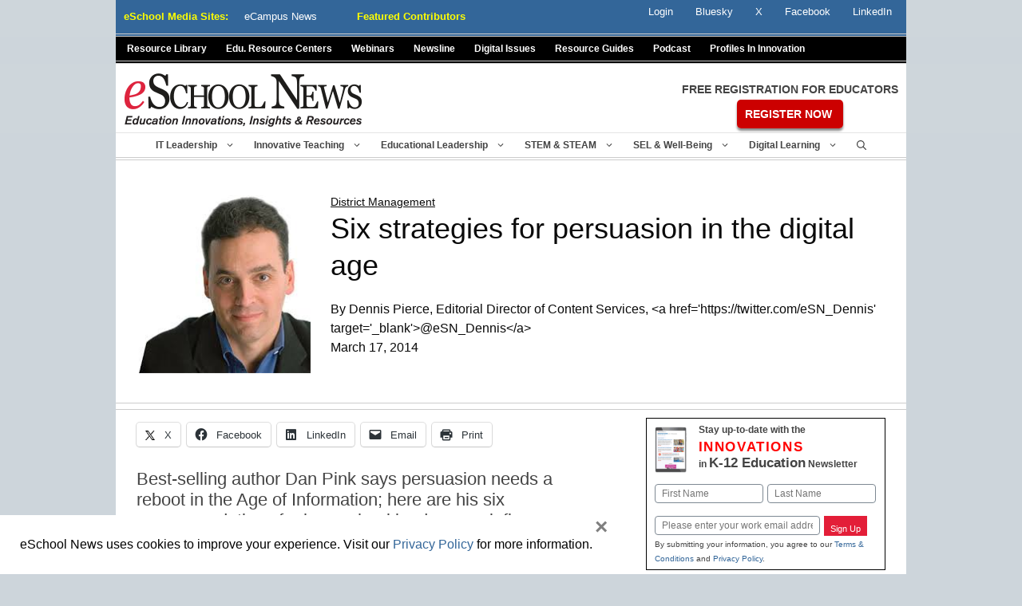

--- FILE ---
content_type: text/html; charset=utf-8
request_url: https://www.google.com/recaptcha/api2/anchor?ar=1&k=6LcheR4UAAAAAOjvLTVULNk-PwxP0TYwHEWEX0xp&co=aHR0cHM6Ly93d3cuZXNjaG9vbG5ld3MuY29tOjQ0Mw..&hl=en&v=naPR4A6FAh-yZLuCX253WaZq&theme=light&size=normal&anchor-ms=20000&execute-ms=15000&cb=u8xnswa2kqwj
body_size: 45593
content:
<!DOCTYPE HTML><html dir="ltr" lang="en"><head><meta http-equiv="Content-Type" content="text/html; charset=UTF-8">
<meta http-equiv="X-UA-Compatible" content="IE=edge">
<title>reCAPTCHA</title>
<style type="text/css">
/* cyrillic-ext */
@font-face {
  font-family: 'Roboto';
  font-style: normal;
  font-weight: 400;
  src: url(//fonts.gstatic.com/s/roboto/v18/KFOmCnqEu92Fr1Mu72xKKTU1Kvnz.woff2) format('woff2');
  unicode-range: U+0460-052F, U+1C80-1C8A, U+20B4, U+2DE0-2DFF, U+A640-A69F, U+FE2E-FE2F;
}
/* cyrillic */
@font-face {
  font-family: 'Roboto';
  font-style: normal;
  font-weight: 400;
  src: url(//fonts.gstatic.com/s/roboto/v18/KFOmCnqEu92Fr1Mu5mxKKTU1Kvnz.woff2) format('woff2');
  unicode-range: U+0301, U+0400-045F, U+0490-0491, U+04B0-04B1, U+2116;
}
/* greek-ext */
@font-face {
  font-family: 'Roboto';
  font-style: normal;
  font-weight: 400;
  src: url(//fonts.gstatic.com/s/roboto/v18/KFOmCnqEu92Fr1Mu7mxKKTU1Kvnz.woff2) format('woff2');
  unicode-range: U+1F00-1FFF;
}
/* greek */
@font-face {
  font-family: 'Roboto';
  font-style: normal;
  font-weight: 400;
  src: url(//fonts.gstatic.com/s/roboto/v18/KFOmCnqEu92Fr1Mu4WxKKTU1Kvnz.woff2) format('woff2');
  unicode-range: U+0370-0377, U+037A-037F, U+0384-038A, U+038C, U+038E-03A1, U+03A3-03FF;
}
/* vietnamese */
@font-face {
  font-family: 'Roboto';
  font-style: normal;
  font-weight: 400;
  src: url(//fonts.gstatic.com/s/roboto/v18/KFOmCnqEu92Fr1Mu7WxKKTU1Kvnz.woff2) format('woff2');
  unicode-range: U+0102-0103, U+0110-0111, U+0128-0129, U+0168-0169, U+01A0-01A1, U+01AF-01B0, U+0300-0301, U+0303-0304, U+0308-0309, U+0323, U+0329, U+1EA0-1EF9, U+20AB;
}
/* latin-ext */
@font-face {
  font-family: 'Roboto';
  font-style: normal;
  font-weight: 400;
  src: url(//fonts.gstatic.com/s/roboto/v18/KFOmCnqEu92Fr1Mu7GxKKTU1Kvnz.woff2) format('woff2');
  unicode-range: U+0100-02BA, U+02BD-02C5, U+02C7-02CC, U+02CE-02D7, U+02DD-02FF, U+0304, U+0308, U+0329, U+1D00-1DBF, U+1E00-1E9F, U+1EF2-1EFF, U+2020, U+20A0-20AB, U+20AD-20C0, U+2113, U+2C60-2C7F, U+A720-A7FF;
}
/* latin */
@font-face {
  font-family: 'Roboto';
  font-style: normal;
  font-weight: 400;
  src: url(//fonts.gstatic.com/s/roboto/v18/KFOmCnqEu92Fr1Mu4mxKKTU1Kg.woff2) format('woff2');
  unicode-range: U+0000-00FF, U+0131, U+0152-0153, U+02BB-02BC, U+02C6, U+02DA, U+02DC, U+0304, U+0308, U+0329, U+2000-206F, U+20AC, U+2122, U+2191, U+2193, U+2212, U+2215, U+FEFF, U+FFFD;
}
/* cyrillic-ext */
@font-face {
  font-family: 'Roboto';
  font-style: normal;
  font-weight: 500;
  src: url(//fonts.gstatic.com/s/roboto/v18/KFOlCnqEu92Fr1MmEU9fCRc4AMP6lbBP.woff2) format('woff2');
  unicode-range: U+0460-052F, U+1C80-1C8A, U+20B4, U+2DE0-2DFF, U+A640-A69F, U+FE2E-FE2F;
}
/* cyrillic */
@font-face {
  font-family: 'Roboto';
  font-style: normal;
  font-weight: 500;
  src: url(//fonts.gstatic.com/s/roboto/v18/KFOlCnqEu92Fr1MmEU9fABc4AMP6lbBP.woff2) format('woff2');
  unicode-range: U+0301, U+0400-045F, U+0490-0491, U+04B0-04B1, U+2116;
}
/* greek-ext */
@font-face {
  font-family: 'Roboto';
  font-style: normal;
  font-weight: 500;
  src: url(//fonts.gstatic.com/s/roboto/v18/KFOlCnqEu92Fr1MmEU9fCBc4AMP6lbBP.woff2) format('woff2');
  unicode-range: U+1F00-1FFF;
}
/* greek */
@font-face {
  font-family: 'Roboto';
  font-style: normal;
  font-weight: 500;
  src: url(//fonts.gstatic.com/s/roboto/v18/KFOlCnqEu92Fr1MmEU9fBxc4AMP6lbBP.woff2) format('woff2');
  unicode-range: U+0370-0377, U+037A-037F, U+0384-038A, U+038C, U+038E-03A1, U+03A3-03FF;
}
/* vietnamese */
@font-face {
  font-family: 'Roboto';
  font-style: normal;
  font-weight: 500;
  src: url(//fonts.gstatic.com/s/roboto/v18/KFOlCnqEu92Fr1MmEU9fCxc4AMP6lbBP.woff2) format('woff2');
  unicode-range: U+0102-0103, U+0110-0111, U+0128-0129, U+0168-0169, U+01A0-01A1, U+01AF-01B0, U+0300-0301, U+0303-0304, U+0308-0309, U+0323, U+0329, U+1EA0-1EF9, U+20AB;
}
/* latin-ext */
@font-face {
  font-family: 'Roboto';
  font-style: normal;
  font-weight: 500;
  src: url(//fonts.gstatic.com/s/roboto/v18/KFOlCnqEu92Fr1MmEU9fChc4AMP6lbBP.woff2) format('woff2');
  unicode-range: U+0100-02BA, U+02BD-02C5, U+02C7-02CC, U+02CE-02D7, U+02DD-02FF, U+0304, U+0308, U+0329, U+1D00-1DBF, U+1E00-1E9F, U+1EF2-1EFF, U+2020, U+20A0-20AB, U+20AD-20C0, U+2113, U+2C60-2C7F, U+A720-A7FF;
}
/* latin */
@font-face {
  font-family: 'Roboto';
  font-style: normal;
  font-weight: 500;
  src: url(//fonts.gstatic.com/s/roboto/v18/KFOlCnqEu92Fr1MmEU9fBBc4AMP6lQ.woff2) format('woff2');
  unicode-range: U+0000-00FF, U+0131, U+0152-0153, U+02BB-02BC, U+02C6, U+02DA, U+02DC, U+0304, U+0308, U+0329, U+2000-206F, U+20AC, U+2122, U+2191, U+2193, U+2212, U+2215, U+FEFF, U+FFFD;
}
/* cyrillic-ext */
@font-face {
  font-family: 'Roboto';
  font-style: normal;
  font-weight: 900;
  src: url(//fonts.gstatic.com/s/roboto/v18/KFOlCnqEu92Fr1MmYUtfCRc4AMP6lbBP.woff2) format('woff2');
  unicode-range: U+0460-052F, U+1C80-1C8A, U+20B4, U+2DE0-2DFF, U+A640-A69F, U+FE2E-FE2F;
}
/* cyrillic */
@font-face {
  font-family: 'Roboto';
  font-style: normal;
  font-weight: 900;
  src: url(//fonts.gstatic.com/s/roboto/v18/KFOlCnqEu92Fr1MmYUtfABc4AMP6lbBP.woff2) format('woff2');
  unicode-range: U+0301, U+0400-045F, U+0490-0491, U+04B0-04B1, U+2116;
}
/* greek-ext */
@font-face {
  font-family: 'Roboto';
  font-style: normal;
  font-weight: 900;
  src: url(//fonts.gstatic.com/s/roboto/v18/KFOlCnqEu92Fr1MmYUtfCBc4AMP6lbBP.woff2) format('woff2');
  unicode-range: U+1F00-1FFF;
}
/* greek */
@font-face {
  font-family: 'Roboto';
  font-style: normal;
  font-weight: 900;
  src: url(//fonts.gstatic.com/s/roboto/v18/KFOlCnqEu92Fr1MmYUtfBxc4AMP6lbBP.woff2) format('woff2');
  unicode-range: U+0370-0377, U+037A-037F, U+0384-038A, U+038C, U+038E-03A1, U+03A3-03FF;
}
/* vietnamese */
@font-face {
  font-family: 'Roboto';
  font-style: normal;
  font-weight: 900;
  src: url(//fonts.gstatic.com/s/roboto/v18/KFOlCnqEu92Fr1MmYUtfCxc4AMP6lbBP.woff2) format('woff2');
  unicode-range: U+0102-0103, U+0110-0111, U+0128-0129, U+0168-0169, U+01A0-01A1, U+01AF-01B0, U+0300-0301, U+0303-0304, U+0308-0309, U+0323, U+0329, U+1EA0-1EF9, U+20AB;
}
/* latin-ext */
@font-face {
  font-family: 'Roboto';
  font-style: normal;
  font-weight: 900;
  src: url(//fonts.gstatic.com/s/roboto/v18/KFOlCnqEu92Fr1MmYUtfChc4AMP6lbBP.woff2) format('woff2');
  unicode-range: U+0100-02BA, U+02BD-02C5, U+02C7-02CC, U+02CE-02D7, U+02DD-02FF, U+0304, U+0308, U+0329, U+1D00-1DBF, U+1E00-1E9F, U+1EF2-1EFF, U+2020, U+20A0-20AB, U+20AD-20C0, U+2113, U+2C60-2C7F, U+A720-A7FF;
}
/* latin */
@font-face {
  font-family: 'Roboto';
  font-style: normal;
  font-weight: 900;
  src: url(//fonts.gstatic.com/s/roboto/v18/KFOlCnqEu92Fr1MmYUtfBBc4AMP6lQ.woff2) format('woff2');
  unicode-range: U+0000-00FF, U+0131, U+0152-0153, U+02BB-02BC, U+02C6, U+02DA, U+02DC, U+0304, U+0308, U+0329, U+2000-206F, U+20AC, U+2122, U+2191, U+2193, U+2212, U+2215, U+FEFF, U+FFFD;
}

</style>
<link rel="stylesheet" type="text/css" href="https://www.gstatic.com/recaptcha/releases/naPR4A6FAh-yZLuCX253WaZq/styles__ltr.css">
<script nonce="GxMdnCtGsVm94AVsINe7-g" type="text/javascript">window['__recaptcha_api'] = 'https://www.google.com/recaptcha/api2/';</script>
<script type="text/javascript" src="https://www.gstatic.com/recaptcha/releases/naPR4A6FAh-yZLuCX253WaZq/recaptcha__en.js" nonce="GxMdnCtGsVm94AVsINe7-g">
      
    </script></head>
<body><div id="rc-anchor-alert" class="rc-anchor-alert"></div>
<input type="hidden" id="recaptcha-token" value="[base64]">
<script type="text/javascript" nonce="GxMdnCtGsVm94AVsINe7-g">
      recaptcha.anchor.Main.init("[\x22ainput\x22,[\x22bgdata\x22,\x22\x22,\[base64]/[base64]/[base64]/[base64]/[base64]/[base64]/[base64]/eShDLnN1YnN0cmluZygzKSxwLGYsRSxELEEsRixJKTpLayhDLHApfSxIPWZ1bmN0aW9uKEMscCxmLEUsRCxBKXtpZihDLk89PUMpZm9yKEE9RyhDLGYpLGY9PTMxNXx8Zj09MTU1fHxmPT0xMzQ/[base64]/[base64]/[base64]\\u003d\x22,\[base64]\x22,\x22exHDql1Iwo3Ch8OEYWUXwonChSPDiykgcsKVU2RffDU9NcK0dWpkIMOVCsO3REzDv8O5d3HDmcKLwopdSlvCo8Kswr3DpVHDp0XDgGhew5nCmMK0IsOPY8K8cX/DqsOPbsOtwonCghrCqBtawrLCicKCw5vClVzDlxnDlsO+BcKCFXV8KcKfw7HDj8KAwpUKw5bDv8OyXcO9w65gwo4Iby/DrcKBw4gxdD1zwpJlHQbCuyjCpBnClDBuw6QdXcKvwr3Dsipywr9kCFTDsSrCpcKLA0FYw74TRMKjwqkqVMKjw54MF17Cv1TDrBRXwqnDuMKuw7k8w5d/ExvDvMOlw6XDrQMHwqDCji/[base64]/CigHCrMK2w4kywrZBA8ONOzzCmilcwonCgsOiwp3CtD7Cg1U6cMKpcMKlDsO9Z8K7AVHCjis5JzsPUXjDni9IwpLCnsObecKnw7ozTsOYJsKFHcKDXm1GXzR9JzHDoEMdwqB5w5vDukV6fsKHw4nDtcOxC8Kow5xpL1EHB8Obwo/ClC3Dui7ChMOWZ1NBwpk5woZnS8KYaj7CqsOqw67CkQjCg1p0w6zDulnDhRvCpQVBwoLDm8O4wqkLw6cVacKuJnrCu8KPHsOxwp3DpD0Awo/DncKlETk7SsOxNEU5UMONQEHDh8Kdw5bDiHtAPy4ew4rCu8O9w5RgwozDgErCoRJhw6zCrjZ0wqgGczs1YE3CncKvw5/CkcKKw6I/Jy/CtytYwodxAMKvV8KlwpzCqgoVfDHClX7Dun8tw7k9w4HDtjt2Q09BO8K5w5Rcw4BcwrwIw7TDsgTCvQXCvcKUwr/DuDEbdsKdwrPDuwktSsOlw57DoMKpw6XDsmvCsF1EWMOaG8K3NcKEw6PDj8KMAj1owrTChsK5IU0FDMKyGQPComAlwqp/[base64]/[base64]/DmCTDpwoQwqvCicOrM8OKJMKAw5tyWcKfwqkxw6LChMKkSjIDd8OaBMKlwonDoU86w5kZwqrCtyvDoFBrWMKHw6Ugw4UCHEHDtsOOQ0LCvlhiecKlNFjDqmDCmyLDhAdiNcKeJMKFw4jDocKmw63DgcKpYMKrw7zCiF/Du2XDhw1Vw6R+w6hFwql1BMKCw6fCjcOJEcK7w7jCnATDhcO1QMKaw47Dv8Kuw57DlcKJwrsOwr4rw7lbSCrCuiLDqnMtf8KuSMKgS8K5w7vCiwRkwq1fOwfDkgFew5BDPl/CnsOawpjCuMKZw4/CgQUewrrCt8OXOsKTw4l0wrVsasKxwowsI8KpwrnCumrCqcKTwozCrCUwY8KJwppSYhTDmsOIUWDDlMOPQ1Aud3nDu1/CuVtZwqAEdsOYfMOPw6bCkcOyMFTCvsOpwrLDgcKaw79Xw6AfTsKzwpLDnsK/w5vDmkbCl8K4Og5bV3bDusOBwrQ9CxQlwqTCvmdOR8Oqw48dXMKmaFnCuj3Co2jDnWk0NCvDvcOKwoBQI8OQORzCh8KUOV1ewrTDuMKuwpLDrkrDrU94w4AAZMK7F8OsQxUBwqnClS/DvsOdEFrDoEVdwovDl8KEwrYkD8OOU2DCt8KaSUrCsEFXdcOLDsKmwqbDnMK2S8KGHcOrA1ZlwpTCrMK4wqXDlcK7JwvDgMO2w75jD8Ktw5TDkMKsw4RmHCPCnMK0JyoHeyDDsMOrw4rCgMKaUGgHUsOzN8OgwrEiwqcwUHHDicOtwpM1wrzCvk/[base64]/[base64]/Cv8Osw5dkwqRYD8O9K8OaYMOAw4HDm8Oww6TDoUbDvhXDl8O7V8Olw7/CqMKZDMOUwqMlYwrCmRHDgnh3wrXCpDdfwozDtsOndMOcPcOnLTzCiUTCocOmUMO/wp5sw7LCg8KbwpHCrzMRBsOAIGzCnFLCv2fCm2bDgkglwqU/G8Kuw5zDq8KZwohrO2nCl1F6NWDCj8OCbMKBKG5tw4VWVsOqbsKTwpPCncO5TC/[base64]/w7x4wp3DjxnCiXkuTT4hQw/DhMKgw5dlfl0bw6jDvsKfw67DpEfCgcOjQkMMwrHDkEcMAsKuwpnDqsOfMcOeJsOBwpjDlXpzP0/DpzbDrcOzwrjDt33CtMOiJjfCtMK5w404e0HCjk/Diw7DvzTCjwUqw7PDtU9eZD1LFcKpbidCexzCtMORWnguHcOaPMOfwo06w4R3dcK+Ym8UwqnDrcKvKzLDkMKVL8KTw5pQwrk0cSBawoDCpxTDpgBbw7Zdwrc6J8Oowr5ac3TDg8OdWQ8BwoPDr8OYwo/DtMODw7fDh1XDjU/Cm3fDuTfDvMKKSjPCn200W8Kow6Avw57Cr2nDrcOuNmbDs23DncOSY8KuMsK7w5LDiHgew4RlwpkaEMO3wo8KwpXCok7DvMKeOVTCmj8wecOoGknDkik7C0t2RMKsw6/DvsOmw5lbFVnCgcKjXjxPw7hAE0DCnCrCiMKfS8K8Q8OyYcKzw7bCkjnDsFHCpcOTw4Bow41mFMKBwqbDrC/DrVDDpXvDvU/CmibCoBnChis3AVLDqyNYTk9XbMK2Tm/[base64]/w6zDvQRrw6DDrDNeMsOrM3YUEMKTU8KPQAzDicKMKMOkwr/DuMKxMRhswpB2ZkpVwrxgwrnCucKTw5rCkSbCv8KTwrZlTcOYEE3DmcO/LUlBwrDDgFDDoMKUfMKYZAcvCj3CpsOvw7jDtVDCpDrDr8OKwpkKCMOTw6HCoivCsnQPw7U3UcOrwr3Dp8O3w43CgsK6Py7CoMOnRhvCgDQDPsKxw7MDFm5gBgM9w7dqw70va35lwrPDusO+cW/CtTk9E8OBc3nDhcKuZcO4woktACfDksKYYUnCscKPLX5LT8OoFMKyGsKVw7PChMKRw5tXWMOhD8OGw6AyMEHDu8KobnrCn2NXwqQSw6hEUlDDhU1wwrEWdlnCkRvCh8OfwokWw6FbKcOiF8OTe8KybMOBw6DDgMONw7/Cn043w5d5KHcidzIHCsKyEMOaNsOIU8KII18nwpAmwrPCksKUA8ObdMOjwp1kPsKQw7Uaw4XClcOMwqFUw6MIwqbDqDMEbA7Dp8OUVcK2wprCusK/IMK5RMKVJV7CvsK1wqvDkzIhwpTDusOsb8OFw4gVP8O0w5fConhbJgIUwq8hfWPDm1M/w6PCgMK7wrsPwq7DvsO1wrzClMKyE0rCikXClC/DvcKhw5xoNMKFRMKPwrF8MTTCjHXClVYywqYKGQjCs8Kcw6rDjQMVGCtpwrplwoMlwp94A2jDpFrDpwRww7dhw48Zw6FHw6vDq3PDpMKMwrPCo8KrcRwFw5LDkj7Cq8K+wrjCrR7CkE4kdWZAw6/DnzrDnSALAMOcYcOVw4AUKMOjw6PDrcKWIsOlc18lKV0aZMK1MsKPwpFGaHPCo8O8w74ON31cw7MRUBLCl0DDlHAew5DDm8KeTTjCiiYMfMOsPsKPw6zDlQoiw45Jw5zDkTZZD8Okwp/[base64]/[base64]/[base64]/DihrCvFLCu8K/wo/CisKVwrrDlSPDkMK1w7HCtMOPS8OrXWQsPFBPGkXDlR4Bw4bCvVvCqsO/Igc0eMKSchHDuwLDiWTDq8OGLsKcchzCscKMZCHCmcOkB8ONTW3DsF/DgiDDkgsiUMKawqgqw7rClMOvw6fCo1XCrEpNHBsNCkVyasKAFzNUw4nDjMK1DAwaHcOtPyBZwonDo8ODwqM3w5nDgGHDugTCt8KSO2/ClXwfPlBiHFAAw78Lw6PCrnzCl8Odwr/Cu3FRwqDCo3ISw7PCkXcAIQbCvX/DvsKiw6Maw4HCqsOCwqjDi8K9w5ZSQQQUKsKPHHYYwoPCg8KMH8OPPcOOOMKSw7DDoQQlIcOtY8Otw7ZVwp/Drm3CtFPDoMO9w7XCqk4DC8KzNRlDZ13DlMOdw70iworCscOpcQrCsjM9ZMOQwqNWwrlswqx8w5DDpsKESAjDrMKuw6rDrX7CgMO/[base64]/DkEBnAsKwRCdOw5vDhcO2w6dYwptqTMOiQTvDlRrCtMKTwqteHlXCj8OiwpgOMcO9woHCscOld8KUwo/[base64]/DvsOvwrJ7wrRCOMKpBRLCsAF0LcKSVCwFw5LCg8O1NMKkf2oHw5cpIGHCqsOORAfDhRYTwq7Dt8K/[base64]/wrHDmcOVw7bCmzFLZmrCscKrw6sOw6JqOgjDilnDjcOXFwjDicKywr3CmcOpw5zDgRUTXlcBw6VawqjDsMKNwq4MCsOiw5LDmUVXwozClB/DmGTDkMKpw708wq0tRW0rwrB1RMOMwr4KSibCjDXCtzdhw7Vqw5R+FHXCpEPDnMKSw4N+JcOnw6zCocOnf3sIw49PfUIZw5cIH8OSw797wphnwrIxCMKjKsKqwo5QXidsUHTCqTdhLmvDhsKnDMK9DMOoOsKFGUBJw4BZXD3DmX7CqcONwqvDhMOgwrRQGn/DtMOiEHrDuiRmF3N4NsOaHsK5WMKbwo3CqjTDtsOhw4bDsGJAFCh2w5jDtsKqBMOcSsKdw7oSwqjCj8K7esKYwpsvwpTCnxxYLXkhw6vDkQ8jTsOswr88wo7DqcKjcytheMOyMiXCpBjDg8OjDsOZBxrCqcKOw6TDiAHDrMKaUgVgw5t/TQfCt1IzwphODsKwwok/CcOaex3Cv2JKwokgw6rDiUgqwoAUCMKXT0vCmhbCr1ZyHU8Cw71/w4PCn0sgw50ew65lWgnCsMO5NMO2wrvCt2YXYwZMESjDocOIw5PDuMKbw7cIfcO+YXRgwpXDij9bw4nDt8KHJi/DocK/wrofPQPClilWw7oOwqLCmlkeEsKqUEJkwqleKMK8w7Idwo95c8OmXcOOw6tRMQHDiE3Cl8KwdMKOBsKlI8Krw6jCj8Kyw4E5w53DtEsOw7PDjzfCtGhXw4wxBMK9OwvCv8OIwqXDtMKhRcKEScKQDloJw6Z+wr0oDcOWw5rDtmrDv3pGFsKJLMKfwrTCtMKjwpzCtcK/w4DCisKrZMOqBQ4ydsKbLWfDkMOLw7YRRzMwCHnDpsKtw4XDgREew7Vfw4YKej3Cn8OKwo/CtsKrwoMcBsK4w7XCn37DscKQRClSwoHCu049NsKuwrUbwqdhX8KjYlpoS086w5NBw57Dvx4Dw4nDisK6LFnCm8K7w6HDmsKBwpnChcKuw5Zcw4JvwqTDlVQGw7bDnU4AwqHDn8Okwq0+w4HCnxh+wr/Cr0PDg8KRwp0Iw4o2XsO7Gg1Nwp3DmE/[base64]/w75Fw4XDicOuajB6bcKswopQZMKGXlrDi8OFwrJNT8ORw6nCuD7CmVphwrMHw7RhecOaL8KSZArChgNcd8O/wrLClcOHw77DpcK9w5nDgXTCq2bCmMKbwrfCtMKpw4rCtSXDs8KgE8KhSHTDnMO0wrTDq8Ocw7/CnsOBwqkiRcKpwp18YDMuwpQPwqM+C8KkwrvDgUHDiMKzw7XCksORD0RGwpY/w6HCs8Kyw74gLcKiWXzDhMO7wqLChsOqwqDCqy3DuijCp8Oiw6bDisOSwqUuw7ZwYcOpw4QtwpBNHcOBwoMfX8KIw6cdacOOwrNWwrtiwpDCiVnDvE/CpzbCksOlEsOHwpYNw67CrsOfAcOzWQ5NW8OqVwh6LsO/BsKvFcO5aMO/wo7CtU7DmcKNw5HCsCzDqAZ5fCfDjAU+w7J2w4Y/woXCkyjDthHCusK1EcOrwoxowoDDr8Kdw7/CsHxgKsKLYsKnw6DCgcOOAT01Oh/CpXIAwrXDmERKw5jChUrCuFt7w5gtB2zCrcO3w54Aw7DDqVVFFsKdDMKnOMK/[base64]/[base64]/[base64]/CjRrCjHXDtyd4YwsIADbCtMKDA8O4I1pSEmDDuzBzIAYbw4UfQ0/DpgY7DCPChARbwp5MwoRSf8OuasOPwoHDjcONW8KZw4sWFzQ3OcKSwrXDnsOzwrlnw4Udw4zDqMKFbsOMwqEoWsKNwpkHw77ChMOdw4xCHcOEFsO9f8O9w5dfw7pLw7R3w6nClDsPwrTCksOYw4IBL8KrLSDCicK3cCTCqnDCjcOmwq/DlAAHw5PCtcOLZ8OLZsOiwqwiG3N/w5XDn8ObwpobQUfDkMOJwrHCnGU9w5zDt8O/WH7DmcO1LAjCnMO5OmXCs3o7wpbCiiLDi011w7tpRMKCLmVXwprCisK3w6LDncK4w47DoUdiMMK+w5HCm8OMD1Enw5PDuGUWw6TDn0pKw4HDn8OZCXnDumHClsK1BER0w5PCk8OGw5AWwr3DgcO/wp92w7TCsMKZAmhEchJbdcK9w6nDkzhvwqUuDlLDr8OQecK5OsO3WyFHwr3DjgF8wo3Cki/Dh8Ovw6pzTMOJwqM9R8OibMKPw60iw6zDqcKJdTnCicK5w7PDu8OAwpTCv8KCUxcZw6VmeHDDssK6wpvCl8Opw4TCqsKtwpbChwfDm0Zjwp7DkcKOOFJ/XCfCnj5QwpTCvMKTwpjCsFPCocKxw6hNw6DCi8KnwppwJcOcwqTCnmHDoCrCkAdKeCXDtE89dXUtw7tWLsO2UjgvRifDrsOew59fw613w6zDgyPClTvCs8Omw6fCkcKNw55yFcOLVMOvDmhSOsKDw4rCnRNzNWfDs8KFVl/Cs8KLwp4uw53CoBbCjG3CpX3Cm0rCncOlSMK/[base64]/DlsOaw7QrdTPCjMKGw57CpcOkBk3Dm8O6wpHDtcKgIl/Doz0uwosJOcKuwpfDtSJYw70wBcOHU1p5Wn9/w5fDg0YCUMO5aMKSe3UUaT5NE8ODwrPCicKvTsKgHwBTWnHCjio7chPCicOAwq3CjXfCq0/[base64]/[base64]/w5fCrjLCo3csAMO/[base64]/w6Ndw7FUJsOQInFawq3DqcObw6PDpcOrKUbCvSPDjDzCgG7Cm8KQZcOFHTzCiMOMWsOdwq1ZMCXDq2TDiiHCnRIhwqbCizc/w6TClsKMwo0HwqdpdVjCs8Kxwps8QUIKX8K4w6vDgcKAJ8OQKsKzwoYlMcOSw47Dr8K7Ix8zw6bDtDpBWQ56w7nCvcO4DsOLUS/Ck1lAwq5UfGfDvcOjw7drKzwHIMKzwppXUsKOMMKKwrlGw4FXRybCnQR+wqfCg8KPHVggw5A/[base64]/w5IzCSoWwo86JAZmwrzDnMOiMsKMw43CvcK7w6kzEMKVOzdYw6IRI8K4w5kiwo9idcKlw6R1w6Iaw4DCn8K7BB/DsiTCgcOzw7DCkGJVB8Ocw7XDqXIbC23DimoTw4w7C8OuwrkSXH3Do8O5eToPw6leQcOSw5DDhsK3AMKvQcKsw7HDkMO5T01pwo0fasOLb8KDwrHDlUjDqsOuw77Ct1RPLsOIexzDuwhJw7VQV2JKwp3Cjnx4w5vChsOUw483YcKcwqDDuMK3GcOHwrjDhMOfwpDCoQ/[base64]/CrmQ3w6TCpCzCrmPCjz1Gw4/CrMK+w4ZaCAjDkRHDv8OzwoU1wojDpsK9wqnDgk7CqsOLwqLCscOCw7MTVi/CqmvCuj0gHl7DhG4qw48aw4PChS3CrWLDrsKAw5XCmAw2wrbCscK1wpkdVMOuw7dsLE7DkmM4XcKew6wowqLDscO/wrzCucOwGAbCmMKYwonClEjCusK9JcOYw43CssKvw4DCsDo/[base64]/Cq8KjMsO1w7kXDQHChWkLTXPDrMOQOMObwoZ6wqF0PHR8w4nChsOAIcKPwowHwoDDscKWQcOoZyIqwrcpYMKRwqXCqhPCr8K+TsOIU2LDlF1vNsOowoUHwrnDt8OBM3JgL2BIwpRbw6kOCcK+wpwEwqHCkBxSwpvCkAxUwo/Cn1dSUsOiw7vDjcKiw6/DpgJ2C1HCnMOJUDAKJsK4JS/[base64]/Dr8KEwqDCqS8DGQ0wehV/w4gsw4jDn3tZwrDDqTDCghXDvcKDJsOSCcKAwoJ0Zz7DqcKTKUjDssO1wrHDsQ7DjXEYw7fCogNZwoDDkUfDksOyw6gbwpjDk8O7wpVcwqc0wo1tw4UPLsKcKsOQFl/Dn8KDamsBfsK+w6sjw67DiTnChjBww63Ci8OwwqVqD8K0OmLDg8OYH8OncSPCglvDocKwcSJqBTvDv8O8dFPCgMO0w7TDmUjClwPDk8KRwpRvNzMuI8OBfXBLw4IAw5ZoVcOWw51aVTzDu8O/w5XDu8K+RsOVw4NheRXClQ7CvcO/[base64]/CkhrCpsK+wpXCusOYwrx6w4p6I3LDpUTCmyXDlzDDtT/CnMOnGMK0csKVw7zDsDowZn/DvcOxwrlww70EXjnCrRcOAhJGw6xiHRtKw5Ulw4LDncOUwod+W8KKwr9YPENLc3nDscKMBsOqWsOhA3tnwrZ6GMKTRjpIwqgMw5Ejw4HDicOhwrcqRgDDosKCw6rDlhBdFEtHbsKLYGTDk8KZwo13YcKVP2MXEsO3eMOfwoUYEj5qTsOoUS/DlxzCqcOZw5jCvcOaUsObwrQ2w6HDtMK1Eg3CocKIT8K6R2NsCsOMV0DDsAEww5DCvijDnGbCpTjDozjDsm0awojDii/DvsOjETwXLcK1wph8w7knw4rDhRg7w5ZXL8K4Qg/Ct8KMLcKpR2TCiQjDpAobHjkUJ8OnOsOew5ARw45EKsO6wpbDl2YCOEvCoMKMwoVHGsOgMlLDkcO/[base64]/Cg8KQwpXCtcKHNBk3woZCw6vDn2kQAcO+wp/CgxoUwo0Mw4gSTsOWwovDlnowYHFGd8KoeMOkw64WEMO7VVjDt8OXZcOBAcOhwo8gdMO7fsKrw4xkSzzCh3rDlyNdwpY/d2rCvMKcQ8Kmw5kVb8K/fMKAGmDCq8OnTMKBw5/ChcKDPhx6wplmw7TDui1uw6/Dpgxew4zCisKQBiJLHSFeasOEE3nCjERbQRxaEzTClwXCtsO2OUkfw5tMMsOVOMKOccOlwpBJwpHDqUdVEi/CljBZeRVJw5hVQSfCsMO1LSfClFxWw40TdC8Dw6PDg8OUw6fCisOTwo5gw7jCsC57wrfDqcOkw5XCpMOXayV5PMKzTH7CpMOOU8K2PHDDhTExw6bCn8Opw4DDisKDwoMgVMO7CG/DjMOyw6c0w4vDt0nDtMOBYMOcIMOCA8KXXl5Jw79JB8OkLm7DicObJDzCsWTDhjE/Q8OFw4cPwpF5woRXwpNMwqZ0w4FGPQ8uwphwwrNXWWLCq8KCBcOUKsKkZMORX8KDW03DkBERw7plfg/Co8ODKVgEWcKMBzLCssKLWsOCwq7DkMKIRxDDjcKQAQ/DncO/w6/CgMOKw7EfQ8KlwoUcFATCgQ/Cj0nCo8OKXcOuOsOEfhZgwqTDmD59wqbCgBV+dMOtw400Dlgrwp3DksOgM8KFKRYTYnTDicKUw51hw5jDoW/CrVnCvivDs2w0wozDlsO7wrMCDcOow4fCqcKcw6YaccKbwqfChcKGaMOiZMOHw71rFgNqwo/Cj2DDssOtGcO9w4AQwrZZPMKla8Oqwq9gw4Q2UCfDnjFIw5rCnlwDw5sGHC/Cm8OMwpXCuVzCsGBrZMO4ZSLCpsOww4HCrsO2w5/CsF0EH8K7woIseAjCksOUw4ZZMBEpw7fCkMKYNsOsw4RYSF/CnMKUwpwWw4tnT8KEw7/[base64]/[base64]/ChcKFccK7w5rDt8K5GcKiwqXCo8Odw4IZw5lSCRDDucKbTRZWwp/DjMOPwo/DsMOxw5oIwo7CgsKFwrwwwrjCsMOJwrLCrcOPcxkYQhrDhcK8QMK/eyzCtjgLLR3CgxRywozCuhbDksOQw4Mkw7s5YEd7IsKmw7YzHXlrwrLCgB4Ww4zCh8O9JDxVwoYlw5fDnsO0KcO6w7fDsk0fwoHDuMOUF2/CpsKrw6rDvRocIEpew4FwEsK8VyPCpXnDs8O9NcOAWsK/wq3ClDTDrsO+VMKbw47Cg8KQKMKYwp5lwrDCkgB9KsOywq1rNXXCn1nDrsOfwqHDrcODwqthwprCmAJCZ8OswqMKwppjw6Rtwq/CmMKeJ8KkwqrDrsKpT1hrfSbCpRNrVsKOw7ZTUWQzR2rDkgDDvsKxw7QBGcK/w5ZPOcK/woTDnsOZAcKqwrhIwqRfwrPCt2PCoQfDtsOQB8KSdcKHwojDmCFwQHQawrHDmsKDRcOxwodfEcO/[base64]/DqFxtwq/Cv1VEwpzDusK8UWoEEMOMCBFvUVDDocK9VcKGwqnDnMOVSFAbwqNmBsOKeMOnFMKLJcOHE8OHwo7DncOyK3vCpjsgw5zCt8KCcsKpwp1xw6TDjMKhPRtKYsOMwp/Cm8O1UCwSAMOqw4tXw6fDrzDCqsOvwqxBe8KjY8K6P8KTwrTCmsOZfW9cw6QBw7UNwrXCnknCkMKnI8Oiw6nDvz0YwpdPwqhBwrRawpbDilLDp3TClVNzwrPCpMORw5jDhA3CrMOzw53Dj2nCvyTDpw/DisONcHLDoDnCucOowpnCgcOnFcKBecO8PsOdHcKow6rCq8O9wqPCr20vBjsFcE5NUcKFHcOAw6vDnsOswp4awqjCrkkVGsONUyxKeMO2am0RwqUpwoQJCcK/[base64]/DqFjCp8KqdsKEwr5kMi5UPTfCnhcYHzrDgB3Cg0spwqk1w4vCgRQRcMKIPMK3dcOnw4HDgmpnSF3CrsO1w4YHw7gjw4rCvcKEwq1bTXcmNcKfZMKjwpd7w61GwoQLTMKTwoVLw4xXwpsPw4DDosONecOibwtOw6zCr8KKFMOKcE3CssOmwr/CscKvwpAMcsKhwrjCmH/[base64]/CmcOzw4dqQVUBw5MRPX1twrvCvsKyeHfCj1RaIsK9SHhxccOfw5LDiMOswr8bO8KNbkAfA8KFUMOtwq0QdsKDYxXCosKvwrrDocKkF8ONTSLDq8KDw6PChxHDosKfw7FRw5sVwo3DqsK7w4cZHhoiZMKHw74Lw6/[base64]/CkVLDmBdgMB7CsEEMScKiNcKgCMOJfMOyHsOdTFTDvcKmP8OUw4zDksK7e8Kqw7l1JXzCvHTDhCHCuMOHw7l1dUjDmB3Cm1p+wr5ww5tkw4l5QGsBwrcWOcO/[base64]/CmMKIKcKwJmYBLMOqwrsCwqXCtsKhEsOwwrnDt0DCtsK+V8KuacKYw6t9w7nDsys+w67DjcOMw5vDrgHCpsOBSsOwBz9wYyAMch1kw4N9fMKRKMOFw4/CvcKew4zDpS3DnsKGDHfDvWrCiMOYwpJIGDwHwoV1woNKwpfCuMKKw5jDucKtIMOOHVlHw4ISwpsIwpg5w4vCnMOQXSjCnsK1TF/Dnx7DnQzDscOlwpzCj8Kcc8KKYsKFw6ArFsKXEsKWwpJwZXTDlDnDhMOXw6nCmX0ABsOww50HQ2UIHBYHw4rCmA3CjmMoMnrDqXnCj8Kow67DqsOIw57CumFrwprDk2nDrsO5w4fCvnVfw6wcIsOJwpTCqE01wpPDhMK3w5Q3wrfDim/CsnnCpnDDnsOrw5nDuwPDhsKtV8Ooah3CqsOMRcK/NEt2bMOlecOxw7DCi8K/KsK6w7DDqsK9cMKDw4Jjw7/CjMKww7F5SnvCpMO/[base64]/[base64]/[base64]/DoURGwp7DvMOdMMOoV8OGwqbDjMObQGN7MmrCjcOhNg/DlcKiSsK3b8KwEBPDog4mwpXDmhLDhQXDozsBwrzDqMKmwojDoGIGR8OCw54KASApwqh5w6MGAcOFwrkLwooUIlNvwpFLSsKtw5/DkMO/w7cwDsO2w6nDisOmwpgIPRnCjcKcZcKbQDHDoGUswrLDrz/CiwhHw4zCiMKYF8K8PQTCnsKhwqU8K8KPw4XDliAAwpc4YMOPRMOwwqPDg8OEDMOfw41ZCsOaGcKeOERJwqLDoCDDvTzDnxXCi0TCtiZlWkEoZ2dwwo/Ds8OWwrJdVcKIY8KKw6HDkHLCvsOWwowaGsKjUHdhwoMNw7AFEsK2JnA1wrIdScOuY8O6Dx/[base64]/Dr8KYwoDDq8OdZ8OeGsOTw4HDgsK/ZsKxasKywqbDm2PDhGfCtxEJDzTCvMKCwoHDkTPCuMOIwoxEw7PCukwCw7rDpQgjI8KgfWbCqFvDnznDj2bClMKkw7F+Q8Kzb8OLE8KrY8Opwq7CpMKuw7hCw7tqw4ZgcGPDjWzDlsKSRsOcw50Rw5/DqUjCksOwDHNrC8OLMcKpCG3CscOkDBwaEsOdwq9RVmXDp1NvwqkLaMK8HEU2woXDv2jDl8O3wrdzCsOJwofCuVsuw41/fsO/LBzCvX3DvHkQTSTCk8OFwrnDvBAGaUc/OMKVwpQWwqlew5vDhHNxCQDCggPDmMOOS2jDiMOhwqBuw7Rfwo0WwqljRMOfTGdaSsOOwoHCn0gew4TDgMOowoNuU8OTBMKXw4ouwrjCgRHCgsOow4LDnMO7wrsrwoLDssK/SUQNworCm8OAw402YMKPQmM5wpkCVnnCk8OKwpVCAcK4Vh4Mw7/[base64]/Dln5kCcOUBh0Zw7opwqR9CTjDtW9qw4xdwrbCi8KRwoPCmnZ3Y8KXw77CucOGNcK9NcORw4gIwr7CvsOkeMOLb8OFe8KCIXrChT9yw5TDhMK3w4DClzLCo8Ouw4FuVCzDgmwsw5FReATCogzDtsKlakJuCMKPP8K6w4zDhnpXwq/CmhzDh1/Dn8OewqxxanPDrsOpThB2w7dkw6Yxw5vCo8KpbB9uwrLCqMKvw4gwT2bDksOWw5HChBp2w4vDi8KrGhtyJcOiG8OswoPDvhbDjcKWwrHCsMOCBMOQTcKhEsOsw6vCrQ/DilVDwrPCgnxMLx12wr8BMmF9w7XCunPDqsK+I8OpbsOeUcOjwrfCj8KOPsOtwqrCisO1YsOJw5rDmcKePxTDrynCp1fDsxQ8UDcHwoXDoRPDp8OCwr/CvcK2woxbB8OXw6pQESlXwo52w4FJwpfDml8WwoPClA4WQcO4wovCjsKvb07CqcOvLsOHCsKaOAoGMmzCosKVSMKtwp9Rw4vCrRsCwo42w4/CkcK8FmVsdhpZwqTDowfDpHrDqwnCn8OBI8K1wrbDtwnDk8KfXx3Dlhsuw744RsO8wqjDn8OGUMOuwq/CucOnMHrCn0XCoRPCuFDDoQYtwoE/R8O5TcKjw4Q/[base64]/CvMOOdcKqYcOsw5LCvQjCiMKwQCklFUfCmsOnVxUIJEBAPMKew6nDpRPDthnDiQsUwqcJwr3DjCXCsCxPXcKsw7fDvGvDiMKYdxXCuj9iwpzDmsOdwoF/wo1rfsOlwqzCjcO3Hl0ONTPCqTAOwpkewpt+FMKdw5bDocONw7Mcw5s1XjodE0bCkMKWeR7Dh8OAbsKdT2rCuMKRw5TCrsOpO8OJwocDQRAlwpLDnMOeG3HCm8Omw5DCs8ODw4UfLcOdO3dwPh9vAMO5KcK1U8OcBSHCkRrCvMOHw6RHRi/[base64]/CkcKUw4BawrxVw7fCtcOKVwHDjE1IHETChGvCgRTChj1jCCfCnMOaAgN+wq3Cp03Du8OQBsKpHVhtOcOrH8KMw5nCmFbCl8KmOsOaw5HCg8K3w75oJVLCrsKGw7N/w6LDhsO/M8OVbsOFwpPDk8Krw449asOzecKUU8OHwoAfw5x+QnBzQQnCpcKIJWXDqsOfw7xiw4PDhMOfDUTDiVB/wpPCthggHBUAIMKLXMKCB09uw77DtlZmw5jCpCx1CMKQPAvDt8OpwpAMw5pwwrEnwrDCgcKDwo3CuEjDmm8+w6oyZsKYbzXDrMK+OsO0A1XDoFwDwq7CmX7Cp8Kgw73CjmMcHjbCh8O3wpxXdMOUwo9jwojCrzTDkDpQw48bwqZ/[base64]/KQcLw5vCvxMXXB/CjS01woXCqDUjF8KZR8KywpHDhGNXwqshw47CkMKAwp/Cph8xwq9Iw6NPwojDvxZ+w7EDCw47wq1iGsOLwr/DmAA4w40HC8OQwqXCl8OrwofCm2dnQH4rGQTChcK7cjnDtyx/f8OkBcObwog2woLCjsO2AE5pR8KOXsOvRsOrwpQRwpfDv8OeEsKcA8OZwopBcDtGw5sLw71EVjlPOGjCqsKtZWnCicK+w4jCrAfDi8KqwrLDsy87fjAOwpbDlsOBHT4Yw5UBHDI/CjrDuBEowrPCscKpBWg+bVUjw5jDuRDDlxTCo8Kew7PDjl1Sw4dCwoErL8OiwpfDrHFRw6IYHlE5w5YSccK0PA3Di1k/[base64]/[base64]/CnF3DmsOwZWtXw6DDvMOPw7cGwr/[base64]/[base64]/w7nCunLCvxnCpS8SQ1LCgcOUwpfChcK+RHzCtsOaYQ05HVM/w5XCjcO1OcKjFG/CgMO2Q1R3VhJaw6wxXsOTwpXDhMKMw51vWcOxLTJPwrzCqR50asKYwr3ChmYGTgFjw6zCmsOnKcOqw63CvipnX8KyHFXDsAnClhpYw64qDMKrZcO2w7/CnTvDq38iP8OnwoR2aMO7w4bDusKvwqFjdmgMwo/DsMOxYAlvVxDCikVFYMKbasK4CABIw6jDhF7DisKuRcK2asKfOMKKUcOJFMO4wp9IwpNiK0TDjxw7BkzDpBDDjRwnwp42Pg5sajoDLijCsMKUc8OOBMKfw6zDiSLCoD3Dk8OEwoXDtyxEw5bCssOEw4odecORQ8OJwo7Ck2vChB/DgTojXsKOXn7Dqz5yG8KUw5Elw7ZUQcKeZxQYw7LCmH9NWxg7w7/DssKEAx/CtcOJworDu8Ohw4gRK3xgwp7ChMKFw51SD8KRw67DtcK4ecKnwqLCs8KTw7DCqXUWbcOgwpRpwqV1Y8KKw5rCqsKqbHHCgsKWd37DnMKlGm3CjsO6w6/DsSrDskbDs8O6wrlhwrzChsO4EDrDiizCgCHDmcOVwp/CjjXDjjBVw7g2fsKjb8Osw4HCpgvCuU/DsyPDtRBqAH4xwqtcwq/ClR90ZsOiKMOTwo9AIAYAwpJGbzzDmHLDiMO1w6zDvMKfwoQSwpIww75IbcOLwooRwq3DlMKhw5sGw7nClcKzR8OfW8K/B8KuGgQ/w7Y3w4Z6McO1w4EuUCPDqcK8GMK2TRHCj8OcwqPClRPCt8KrwqUIwqpmw4Ezw5jCm3YIOMKqX1tSW8K/w7FOQUUdwr/CqUzDlQV+wqHDqRLDgA/Cvm9LwqEzwr7DtjpdBkrCjV3Cn8K6wqxRwqJsQMOow4LChCDDj8OPwoZKw47Du8Opw6vDmgLDkcKtw7M0RsOyYA/CgMONwoNfU3xvw6QOQ8OtwqrDt37Cr8O0w6bCkArClMKkaALDo1bDpxrClyt/NsKMZ8KrQ8OQU8KEw4BxTcKranA/w5kOMcK2wofDuhs0QnlzKwQ0w5bCosOuw7oOcsK0JhEnLgQlLcKgfw9dLzluCw1Iwrs6XMO7w4suwqHCucO9w7lkeQ56OMKCw6hDwqDDk8OGcMOgB8OZw5bClsKRC08fwpPCpcK6eMOHR8K/[base64]/CncO0UWTCrMK2RGTDg8KFJBjCjwbDlx7CvCPDk27DtDghwqHCgsO+SsKxwqY6wrJgwpTCgMKnFXd9citFwrPDrsKZw4oswq3CvUbCuBo7GR7ChMKfexHDt8KINm/DtcKYSWPDnDrDh8ObBSXDiibDq8K5wp4qfMOKJHRmw75LworCgsKxw65eBgwGwqHDmcKHL8OtwrbDjcO6w4dRwrQZHT9GZifDscKheUDDuMObwoTCqDvCrx/CiMKwLcKdw6lmwrfCj1RvPlcQwqLDsAHDmsO2wqDCvzUkw6oQw4V1McO1wqbDlcKBEsK5w4sjw75gw5NST3cmQS/[base64]/CrsK9wrl9OcKtU8Ktw5TDtMKfwq17w6bDuwrCicKJwqdoYiBUbS4lw5TCjsKPOsKdQcKJBCPChRTCqMKQwrs2wpYEU8OTVQxpw5rCqsKzZFwedi/[base64]/CjCvCsQHDjj/CmMK3w5lpCMOtwrnCvQzCscOXHTLDt1k4aC5KFcKvMcKRBwrDpTgFw4USLHfCuMKxwobDkMK/Dz5ewobDh01QbwTCp8K6wpPCssOFw5rDncKAw7/DkcOYwrppaUjCs8OOaF4+NMO8w4gBw4PDscOvw5DDnX7DlMKowrrCl8KRwrMjOcKbLSjCjMKZWsKrHsOAw6rDng\\u003d\\u003d\x22],null,[\x22conf\x22,null,\x226LcheR4UAAAAAOjvLTVULNk-PwxP0TYwHEWEX0xp\x22,0,null,null,null,0,[21,125,63,73,95,87,41,43,42,83,102,105,109,121],[7241176,186],0,null,null,null,null,0,null,0,1,700,1,null,0,\[base64]/tzcYADoGZWF6dTZkEg4Iiv2INxgBOgVNZklJNBodCAMSGR0Q8JfjNw7/vqUGGcSdCRm1kPMDGc7KEBk\\u003d\x22,0,0,null,null,1,null,0,1],\x22https://www.eschoolnews.com:443\x22,null,[1,1,1],null,null,null,0,3600,[\x22https://www.google.com/intl/en/policies/privacy/\x22,\x22https://www.google.com/intl/en/policies/terms/\x22],\x22fYwpGZob/vQ6f3tbzfPIhFAAN0IQe2vicXjIHZnMB2Q\\u003d\x22,0,0,null,1,1762877877652,0,0,[180],null,[255,170,107,12,189],\x22RC-qbGaoy5gXZy2dw\x22,null,null,null,null,null,\x220dAFcWeA5PzCIuPLiEJ9Y-M6JccXVGQogwx78SmEHcnLiX1GKEuKgwQdQ6E3LPpGbxaHFFtIOg7ny07ipho-tj8uxIJNON5SL7zg\x22,1762960677798]");
    </script></body></html>

--- FILE ---
content_type: application/javascript; charset=UTF-8
request_url: https://www.eschoolnews.com/cdn-cgi/challenge-platform/h/g/scripts/jsd/fd468eb09fcf/main.js?
body_size: 4510
content:
window._cf_chl_opt={uTFG0:'g'};~function(Q3,m,T,E,P,O,U,n){Q3=o,function(v,j,QO,Q2,X,H){for(QO={v:428,j:421,X:435,H:361,c:338,l:371,b:345,y:357,B:354},Q2=o,X=v();!![];)try{if(H=parseInt(Q2(QO.v))/1+-parseInt(Q2(QO.j))/2*(-parseInt(Q2(QO.X))/3)+-parseInt(Q2(QO.H))/4*(parseInt(Q2(QO.c))/5)+parseInt(Q2(QO.l))/6+parseInt(Q2(QO.b))/7+-parseInt(Q2(QO.y))/8+-parseInt(Q2(QO.B))/9,j===H)break;else X.push(X.shift())}catch(c){X.push(X.shift())}}(Q,291436),m=this||self,T=m[Q3(394)],E={},E[Q3(347)]='o',E[Q3(393)]='s',E[Q3(430)]='u',E[Q3(408)]='z',E[Q3(406)]='n',E[Q3(387)]='I',E[Q3(356)]='b',P=E,m[Q3(417)]=function(j,X,H,y,Qa,QY,QG,QS,G,Y,I,N,A,R){if(Qa={v:404,j:329,X:343,H:404,c:329,l:409,b:325,y:365,B:409,G:325,Y:365,a:331,e:381,I:330,N:366,A:324},QY={v:429,j:330,X:412},QG={v:367,j:433,X:368,H:336},QS=Q3,null===X||X===void 0)return y;for(G=F(X),j[QS(Qa.v)][QS(Qa.j)]&&(G=G[QS(Qa.X)](j[QS(Qa.H)][QS(Qa.c)](X))),G=j[QS(Qa.l)][QS(Qa.b)]&&j[QS(Qa.y)]?j[QS(Qa.B)][QS(Qa.G)](new j[(QS(Qa.Y))](G)):function(s,Qm,Z){for(Qm=QS,s[Qm(QY.v)](),Z=0;Z<s[Qm(QY.j)];s[Z]===s[Z+1]?s[Qm(QY.X)](Z+1,1):Z+=1);return s}(G),Y='nAsAaAb'.split('A'),Y=Y[QS(Qa.a)][QS(Qa.e)](Y),I=0;I<G[QS(Qa.I)];N=G[I],A=J(j,X,N),Y(A)?(R=A==='s'&&!j[QS(Qa.N)](X[N]),QS(Qa.A)===H+N?B(H+N,A):R||B(H+N,X[N])):B(H+N,A),I++);return y;function B(s,Z,QX){QX=o,Object[QX(QG.v)][QX(QG.j)][QX(QG.X)](y,Z)||(y[Z]=[]),y[Z][QX(QG.H)](s)}},O=Q3(410)[Q3(405)](';'),U=O[Q3(331)][Q3(381)](O),m[Q3(416)]=function(v,j,QI,QT,X,H,l,y){for(QI={v:362,j:330,X:374,H:336,c:418},QT=Q3,X=Object[QT(QI.v)](j),H=0;H<X[QT(QI.j)];H++)if(l=X[H],l==='f'&&(l='N'),v[l]){for(y=0;y<j[X[H]][QT(QI.j)];-1===v[l][QT(QI.X)](j[X[H]][y])&&(U(j[X[H]][y])||v[l][QT(QI.H)]('o.'+j[X[H]][y])),y++);}else v[l]=j[X[H]][QT(QI.c)](function(B){return'o.'+B})},n=function(QM,QZ,Qu,Qs,Qg,QA,QL,X,H,c){return QM={v:438,j:390},QZ={v:326,j:326,X:326,H:336,c:326,l:397,b:386,y:386},Qu={v:330},Qs={v:334},Qg={v:330,j:386,X:367,H:433,c:368,l:367,b:367,y:433,B:368,G:334,Y:336,a:334,e:336,I:326,N:326,A:367,R:433,g:334,s:336,Z:336,M:334,C:397},QA={v:335,j:386},QL=Q3,X=String[QL(QM.v)],H={'h':function(l){return l==null?'':H.g(l,6,function(b,Qh){return Qh=o,Qh(QA.v)[Qh(QA.j)](b)})},'g':function(y,B,G,Qz,Y,I,N,A,R,s,Z,M,C,D,W,V,Q0,Q1){if(Qz=QL,null==y)return'';for(I={},N={},A='',R=2,s=3,Z=2,M=[],C=0,D=0,W=0;W<y[Qz(Qg.v)];W+=1)if(V=y[Qz(Qg.j)](W),Object[Qz(Qg.X)][Qz(Qg.H)][Qz(Qg.c)](I,V)||(I[V]=s++,N[V]=!0),Q0=A+V,Object[Qz(Qg.l)][Qz(Qg.H)][Qz(Qg.c)](I,Q0))A=Q0;else{if(Object[Qz(Qg.b)][Qz(Qg.y)][Qz(Qg.B)](N,A)){if(256>A[Qz(Qg.G)](0)){for(Y=0;Y<Z;C<<=1,B-1==D?(D=0,M[Qz(Qg.Y)](G(C)),C=0):D++,Y++);for(Q1=A[Qz(Qg.a)](0),Y=0;8>Y;C=C<<1|1.26&Q1,B-1==D?(D=0,M[Qz(Qg.Y)](G(C)),C=0):D++,Q1>>=1,Y++);}else{for(Q1=1,Y=0;Y<Z;C=Q1|C<<1,D==B-1?(D=0,M[Qz(Qg.e)](G(C)),C=0):D++,Q1=0,Y++);for(Q1=A[Qz(Qg.a)](0),Y=0;16>Y;C=Q1&1.1|C<<1.6,D==B-1?(D=0,M[Qz(Qg.e)](G(C)),C=0):D++,Q1>>=1,Y++);}R--,0==R&&(R=Math[Qz(Qg.I)](2,Z),Z++),delete N[A]}else for(Q1=I[A],Y=0;Y<Z;C=1&Q1|C<<1,D==B-1?(D=0,M[Qz(Qg.Y)](G(C)),C=0):D++,Q1>>=1,Y++);A=(R--,0==R&&(R=Math[Qz(Qg.N)](2,Z),Z++),I[Q0]=s++,String(V))}if(''!==A){if(Object[Qz(Qg.A)][Qz(Qg.R)][Qz(Qg.c)](N,A)){if(256>A[Qz(Qg.g)](0)){for(Y=0;Y<Z;C<<=1,D==B-1?(D=0,M[Qz(Qg.s)](G(C)),C=0):D++,Y++);for(Q1=A[Qz(Qg.a)](0),Y=0;8>Y;C=1&Q1|C<<1,B-1==D?(D=0,M[Qz(Qg.Z)](G(C)),C=0):D++,Q1>>=1,Y++);}else{for(Q1=1,Y=0;Y<Z;C=Q1|C<<1,D==B-1?(D=0,M[Qz(Qg.e)](G(C)),C=0):D++,Q1=0,Y++);for(Q1=A[Qz(Qg.M)](0),Y=0;16>Y;C=Q1&1.95|C<<1,D==B-1?(D=0,M[Qz(Qg.Y)](G(C)),C=0):D++,Q1>>=1,Y++);}R--,R==0&&(R=Math[Qz(Qg.N)](2,Z),Z++),delete N[A]}else for(Q1=I[A],Y=0;Y<Z;C=C<<1.21|1.01&Q1,B-1==D?(D=0,M[Qz(Qg.e)](G(C)),C=0):D++,Q1>>=1,Y++);R--,R==0&&Z++}for(Q1=2,Y=0;Y<Z;C=C<<1.99|Q1&1,D==B-1?(D=0,M[Qz(Qg.e)](G(C)),C=0):D++,Q1>>=1,Y++);for(;;)if(C<<=1,B-1==D){M[Qz(Qg.Z)](G(C));break}else D++;return M[Qz(Qg.C)]('')},'j':function(l,Qw){return Qw=QL,l==null?'':''==l?null:H.i(l[Qw(Qu.v)],32768,function(b,QK){return QK=Qw,l[QK(Qs.v)](b)})},'i':function(y,B,G,QE,Y,I,N,A,R,s,Z,M,C,D,W,V,Q1,Q0){for(QE=QL,Y=[],I=4,N=4,A=3,R=[],M=G(0),C=B,D=1,s=0;3>s;Y[s]=s,s+=1);for(W=0,V=Math[QE(QZ.v)](2,2),Z=1;Z!=V;Q0=C&M,C>>=1,0==C&&(C=B,M=G(D++)),W|=Z*(0<Q0?1:0),Z<<=1);switch(W){case 0:for(W=0,V=Math[QE(QZ.j)](2,8),Z=1;V!=Z;Q0=C&M,C>>=1,0==C&&(C=B,M=G(D++)),W|=(0<Q0?1:0)*Z,Z<<=1);Q1=X(W);break;case 1:for(W=0,V=Math[QE(QZ.X)](2,16),Z=1;V!=Z;Q0=M&C,C>>=1,0==C&&(C=B,M=G(D++)),W|=Z*(0<Q0?1:0),Z<<=1);Q1=X(W);break;case 2:return''}for(s=Y[3]=Q1,R[QE(QZ.H)](Q1);;){if(D>y)return'';for(W=0,V=Math[QE(QZ.j)](2,A),Z=1;Z!=V;Q0=M&C,C>>=1,0==C&&(C=B,M=G(D++)),W|=(0<Q0?1:0)*Z,Z<<=1);switch(Q1=W){case 0:for(W=0,V=Math[QE(QZ.X)](2,8),Z=1;Z!=V;Q0=M&C,C>>=1,C==0&&(C=B,M=G(D++)),W|=(0<Q0?1:0)*Z,Z<<=1);Y[N++]=X(W),Q1=N-1,I--;break;case 1:for(W=0,V=Math[QE(QZ.c)](2,16),Z=1;Z!=V;Q0=C&M,C>>=1,0==C&&(C=B,M=G(D++)),W|=(0<Q0?1:0)*Z,Z<<=1);Y[N++]=X(W),Q1=N-1,I--;break;case 2:return R[QE(QZ.l)]('')}if(I==0&&(I=Math[QE(QZ.v)](2,A),A++),Y[Q1])Q1=Y[Q1];else if(Q1===N)Q1=s+s[QE(QZ.b)](0);else return null;R[QE(QZ.H)](Q1),Y[N++]=s+Q1[QE(QZ.y)](0),I--,s=Q1,I==0&&(I=Math[QE(QZ.j)](2,A),A++)}}},c={},c[QL(QM.j)]=H.h,c}(),f();function z(v,j,Qk,Qf,Qn,Qi,Q6,X,H){Qk={v:385,j:340,X:426,H:337,c:359,l:332,b:424,y:401,B:349,G:398,Y:403,a:358,e:360,I:355,N:390,A:341},Qf={v:413},Qn={v:396,j:376,X:407,H:396},Qi={v:398},Q6=Q3,X=m[Q6(Qk.v)],H=new m[(Q6(Qk.j))](),H[Q6(Qk.X)](Q6(Qk.H),Q6(Qk.c)+m[Q6(Qk.l)][Q6(Qk.b)]+Q6(Qk.y)+X.r),X[Q6(Qk.B)]&&(H[Q6(Qk.G)]=5e3,H[Q6(Qk.Y)]=function(Q7){Q7=Q6,j(Q7(Qi.v))}),H[Q6(Qk.a)]=function(Q8){Q8=Q6,H[Q8(Qn.v)]>=200&&H[Q8(Qn.v)]<300?j(Q8(Qn.j)):j(Q8(Qn.X)+H[Q8(Qn.H)])},H[Q6(Qk.e)]=function(Q9){Q9=Q6,j(Q9(Qf.v))},H[Q6(Qk.I)](n[Q6(Qk.N)](JSON[Q6(Qk.A)](v)))}function o(v,j,X){return X=Q(),o=function(S,m,T){return S=S-323,T=X[S],T},o(v,j)}function F(v,QB,Qj,j){for(QB={v:343,j:362,X:423},Qj=Q3,j=[];null!==v;j=j[Qj(QB.v)](Object[Qj(QB.j)](v)),v=Object[Qj(QB.X)](v));return j}function Q(Qd){return Qd='xhr-error,fvZZm6,loading,nZlNH7,KZfL4,map,QKbrq5,jsd,4580pnyQkX,readyState,getPrototypeOf,uTFG0,[native code],open,toString,271219UBOVYg,sort,undefined,source,catch,hasOwnProperty,appendChild,570QcIRNl,parent,navigator,fromCharCode,Function,style,d.cookie,from,pow,cloudflare-invisible,onreadystatechange,getOwnPropertyNames,length,includes,_cf_chl_opt,error,charCodeAt,Vw+UEjghepQut2alRzG-5qmiSFDbH9PINv3KZr67CXxOdAc4nJL0BM$sYkTfo8W1y,push,POST,45QWkvDO,contentWindow,XMLHttpRequest,stringify,function,concat,iframe,1533126lOYiRH,display: none,object,error on cf_chl_props,api,detail,chlApiUrl,clientInformation,floor,208233GVUaSl,send,boolean,2481760apvOiV,onload,/cdn-cgi/challenge-platform/h/,onerror,254300fqGIFx,keys,addEventListener,XOMn3,Set,isNaN,prototype,call,chlApiClientVersion,createElement,1629786oHcpNI,now,event,indexOf,/b/ov1/0.789896274338669:1762871797:dWwmpZHw2lKbLd0IaDUEIXVzkIBild2cL22h3wOoEvI/,success,DOMContentLoaded,removeChild,postMessage,msg,bind,random,isArray,chlApiSitekey,__CF$cv$params,charAt,bigint,contentDocument,chlApiRumWidgetAgeMs,qjFMyPJmSkQ,/invisible/jsd,chctx,string,document,body,status,join,timeout,OOUF6,sid,/jsd/r/0.789896274338669:1762871797:dWwmpZHw2lKbLd0IaDUEIXVzkIBild2cL22h3wOoEvI/,errorInfoObject,ontimeout,Object,split,number,http-code:,symbol,Array,_cf_chl_opt;KNEqH2;URvKb1;fYyPt8;iYSva3;PFUFS5;PVOaD4;cTQlY3;UqXk5;KNBj1;ufnVg7;CGIa2;tyhN0;hqRub8;KZfL4;nZlNH7;Wffcb8;gGaE6,tabIndex,splice'.split(','),Q=function(){return Qd},Q()}function K(H,c,Qc,QQ,l,b,y,B,G,Y,a,I){if(Qc={v:380,j:333,X:385,H:359,c:332,l:424,b:375,y:391,B:340,G:426,Y:337,a:398,e:403,I:384,N:399,A:351,R:332,g:414,s:389,Z:419,M:369,C:364,D:402,W:392,V:431,d:420,Q0:355,Q1:390},QQ=Q3,!L(.01))return![];b=(l={},l[QQ(Qc.v)]=H,l[QQ(Qc.j)]=c,l);try{y=m[QQ(Qc.X)],B=QQ(Qc.H)+m[QQ(Qc.c)][QQ(Qc.l)]+QQ(Qc.b)+y.r+QQ(Qc.y),G=new m[(QQ(Qc.B))](),G[QQ(Qc.G)](QQ(Qc.Y),B),G[QQ(Qc.a)]=2500,G[QQ(Qc.e)]=function(){},Y={},Y[QQ(Qc.I)]=m[QQ(Qc.c)][QQ(Qc.N)],Y[QQ(Qc.A)]=m[QQ(Qc.R)][QQ(Qc.g)],Y[QQ(Qc.s)]=m[QQ(Qc.c)][QQ(Qc.Z)],Y[QQ(Qc.M)]=m[QQ(Qc.c)][QQ(Qc.C)],a=Y,I={},I[QQ(Qc.D)]=b,I[QQ(Qc.W)]=a,I[QQ(Qc.V)]=QQ(Qc.d),G[QQ(Qc.Q0)](n[QQ(Qc.Q1)](I))}catch(N){}}function k(X,H,Qr,QF,c,l,b){if(Qr={v:327,j:349,X:376,H:431,c:400,l:373,b:436,y:379,B:400,G:333,Y:350,a:379},QF=Q3,c=QF(Qr.v),!X[QF(Qr.j)])return;H===QF(Qr.X)?(l={},l[QF(Qr.H)]=c,l[QF(Qr.c)]=X.r,l[QF(Qr.l)]=QF(Qr.X),m[QF(Qr.b)][QF(Qr.y)](l,'*')):(b={},b[QF(Qr.H)]=c,b[QF(Qr.B)]=X.r,b[QF(Qr.l)]=QF(Qr.G),b[QF(Qr.Y)]=H,m[QF(Qr.b)][QF(Qr.a)](b,'*'))}function i(QN,Qq,X,H,c,l,b){Qq=(QN={v:370,j:344,X:323,H:346,c:411,l:395,b:434,y:339,B:352,G:437,Y:388,a:395,e:378},Q3);try{return X=T[Qq(QN.v)](Qq(QN.j)),X[Qq(QN.X)]=Qq(QN.H),X[Qq(QN.c)]='-1',T[Qq(QN.l)][Qq(QN.b)](X),H=X[Qq(QN.y)],c={},c=KZfL4(H,H,'',c),c=KZfL4(H,H[Qq(QN.B)]||H[Qq(QN.G)],'n.',c),c=KZfL4(H,X[Qq(QN.Y)],'d.',c),T[Qq(QN.a)][Qq(QN.e)](X),l={},l.r=c,l.e=null,l}catch(y){return b={},b.r={},b.e=y,b}}function L(v,QU,Q4){return QU={v:382},Q4=Q3,Math[Q4(QU.v)]()>v}function x(v,j,Ql,Qo){return Ql={v:439,j:439,X:367,H:427,c:368,l:374,b:425},Qo=Q3,j instanceof v[Qo(Ql.v)]&&0<v[Qo(Ql.j)][Qo(Ql.X)][Qo(Ql.H)][Qo(Ql.c)](j)[Qo(Ql.l)](Qo(Ql.b))}function h(Qp,Q5,v,j,X,H){return Qp={v:385,j:353,X:372},Q5=Q3,v=m[Q5(Qp.v)],j=3600,X=Math[Q5(Qp.j)](+atob(v.t)),H=Math[Q5(Qp.j)](Date[Q5(Qp.X)]()/1e3),H-X>j?![]:!![]}function J(v,j,X,Qy,Qv,H){Qv=(Qy={v:432,j:409,X:383,H:409,c:342},Q3);try{return j[X][Qv(Qy.v)](function(){}),'p'}catch(l){}try{if(j[X]==null)return void 0===j[X]?'u':'x'}catch(y){return'i'}return v[Qv(Qy.j)][Qv(Qy.X)](j[X])?'a':j[X]===v[Qv(Qy.H)]?'p5':j[X]===!0?'T':!1===j[X]?'F':(H=typeof j[X],Qv(Qy.c)==H?x(v,j[X])?'N':'f':P[H]||'?')}function f(QV,Qt,QD,QP,v,j,X,H,c){if(QV={v:385,j:349,X:422,H:415,c:363,l:363,b:377,y:328,B:328},Qt={v:422,j:415,X:328},QD={v:348},QP=Q3,v=m[QP(QV.v)],!v)return;if(!h())return;(j=![],X=v[QP(QV.j)]===!![],H=function(Qx,l){(Qx=QP,!j)&&(j=!![],l=i(),z(l.r,function(b){k(v,b)}),l.e&&K(Qx(QD.v),l.e))},T[QP(QV.X)]!==QP(QV.H))?H():m[QP(QV.c)]?T[QP(QV.l)](QP(QV.b),H):(c=T[QP(QV.y)]||function(){},T[QP(QV.B)]=function(QJ){QJ=QP,c(),T[QJ(Qt.v)]!==QJ(Qt.j)&&(T[QJ(Qt.X)]=c,H())})}}()